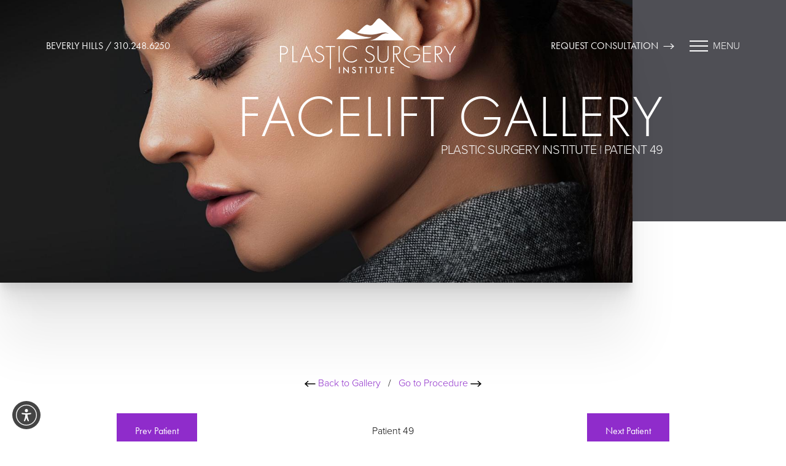

--- FILE ---
content_type: image/svg+xml
request_url: https://www.ordonchopra.com/assets/img/logos/logo-black.svg
body_size: 2722
content:
<svg width="287" height="90" viewBox="0 0 287 90" fill="none" xmlns="http://www.w3.org/2000/svg">
<g clip-path="url(#clip0)">
<g clip-path="url(#clip1)">
<path d="M97.3581 79.208H95.8567V89.395H97.3581V79.208Z" fill="black"/>
<path d="M110.498 86.342L103.049 78.5361V89.3948H104.549V82.1948L111.999 90.0006V79.2078H110.498V86.342Z" fill="black"/>
<path d="M121.15 83.2704L120.439 82.9938C119.554 82.654 119.141 82.2418 119.141 81.6953C119.141 80.9064 119.934 80.4178 120.668 80.4178C121.342 80.4178 121.785 80.6785 122.148 81.2883L122.215 81.4029L123.426 80.6759L123.364 80.564C122.796 79.5525 121.849 78.998 120.695 78.998C119.215 78.998 117.641 79.9437 117.641 81.6953C117.641 83.1677 118.773 83.8551 119.88 84.3306L120.566 84.6216C121.355 84.9483 122.195 85.3802 122.195 86.3825C122.195 87.3939 121.45 88.1855 120.498 88.1855C119.991 88.1855 119.526 87.9971 119.19 87.6573C118.874 87.3373 118.703 86.904 118.708 86.4365L118.709 86.2732L117.178 86.5932L117.193 86.7144C117.415 88.3909 118.759 89.6065 120.391 89.6065C122.274 89.6065 123.696 88.2197 123.696 86.3825C123.696 84.5202 122.409 83.7643 121.15 83.2704Z" fill="black"/>
<path d="M128.084 80.6014H130.44V89.395H131.941V80.6014H134.297V79.208H128.084V80.6014Z" fill="black"/>
<path d="M140.687 79.208H139.186V89.395H140.687V79.208Z" fill="black"/>
<path d="M145.574 80.6014H147.93V89.395H149.431V80.6014H151.787V79.208H145.574V80.6014Z" fill="black"/>
<path d="M162.572 85.1958C162.572 87.2055 161.832 88.1841 160.308 88.1841C158.784 88.1841 158.044 87.2069 158.044 85.1958V79.2061H156.543V85.6159C156.543 88.0023 158.056 89.6038 160.307 89.6038C162.558 89.6038 164.071 88.001 164.071 85.6159V79.2061H162.569V85.1958H162.572Z" fill="black"/>
<path d="M168.819 80.6014H171.175V89.395H172.676V80.6014H175.032V79.208H168.819V80.6014Z" fill="black"/>
<path d="M185.555 80.6014V79.208H179.96V89.395H185.555V88.0003H181.461V84.5116H185.435V83.1169H181.461V80.6014H185.555Z" fill="black"/>
<path d="M1.69762 71.6201H0V44.9521H4.70433C6.79047 44.9521 8.8068 45.0931 10.4689 46.5088C12.0954 47.8877 12.8737 49.9041 12.8737 51.9902C12.8737 53.9012 12.1309 56.0229 10.6453 57.2609C9.01883 58.6753 6.79047 58.9585 4.70302 58.9585H1.69762V71.6201ZM4.77413 57.3662C6.50731 57.3662 8.06401 57.1555 9.44291 55.9162C10.6098 54.8547 11.1761 53.4758 11.1761 51.9204C11.1761 50.257 10.5044 48.595 9.15975 47.6046C7.81509 46.58 6.11748 46.5444 4.49098 46.5444H1.69762V57.3662H4.77413Z" fill="black"/>
<path d="M21.6832 70.0292H28.4736V71.6201H19.9855V44.9521H21.6832V70.0292Z" fill="black"/>
<path d="M37.4595 62.8492L33.8878 71.6204H32.1546L43.3307 44.0674L54.4712 71.6204H52.738L49.1663 62.8492H37.4595ZM43.3307 48.3832L38.0956 61.2569H48.5289L43.3307 48.3832Z" fill="black"/>
<path d="M69.6128 49.3379C68.4104 47.4282 66.7127 46.1889 64.2012 46.1889C61.3367 46.1889 59.1795 48.4884 59.1795 51.2818C59.1795 54.0765 61.8319 55.2433 63.9892 56.2693L69.082 58.9217C71.0984 60.1953 72.1243 61.8231 72.1243 64.2279C72.1243 68.6478 68.0917 71.9732 63.7771 71.9732C60.0632 71.9732 57.1632 69.6737 55.9252 66.2429L57.4107 65.5699C58.5421 68.3989 60.6295 70.3796 63.8483 70.3796C67.3502 70.3796 70.4267 67.6218 70.4267 64.0857C70.4267 61.079 67.3502 59.8054 65.0507 58.6741L60.241 56.127C58.4723 55.0313 57.4819 53.4746 57.4819 51.3529C57.4819 47.3914 60.3108 44.5967 64.3079 44.5967C66.9959 44.5967 69.543 46.0467 70.8152 48.3462L69.6128 49.3379Z" fill="black"/>
<path d="M82.9145 82.1561H81.2169V46.5444H74.3198V44.9521H89.8117V46.5444H82.9145V82.1561Z" fill="black"/>
<path d="M97.1698 71.6201H95.4722V44.9521H97.1698V71.6201Z" fill="black"/>
<path d="M125.254 50.3991C123.202 47.8875 119.594 46.1899 116.306 46.1899C109.656 46.1899 104.175 51.9215 104.175 58.4631C104.175 61.5751 105.52 64.512 107.747 66.7035C109.975 68.8252 113.158 70.3819 116.306 70.3819C119.382 70.3819 123.274 68.7199 125.254 66.315V68.6488C122.742 70.7362 119.665 71.9729 116.376 71.9729C108.948 71.9729 102.476 65.7843 102.476 58.3208C102.476 50.752 108.842 44.5977 116.411 44.5977C119.63 44.5977 122.884 45.8712 125.254 48.064V50.3991Z" fill="black"/>
<path d="M151.609 49.3376C150.406 47.4279 148.708 46.1886 146.198 46.1886C143.333 46.1886 141.176 48.4881 141.176 51.2814C141.176 54.0761 143.829 55.243 145.986 56.2689L151.079 58.9214C153.094 60.1949 154.121 61.8227 154.121 64.2276C154.121 68.6474 150.088 71.9729 145.774 71.9729C142.06 71.9729 139.16 69.6734 137.922 66.2426L139.407 65.5696C140.539 68.3985 142.626 70.3793 145.845 70.3793C149.347 70.3793 152.423 67.6215 152.423 64.0853C152.423 61.0786 149.347 59.8051 147.047 58.6738L142.236 56.128C140.468 55.0323 139.477 53.4756 139.477 51.3539C139.477 47.3923 142.306 44.5977 146.303 44.5977C148.991 44.5977 151.537 46.0477 152.81 48.3472L151.609 49.3376Z" fill="black"/>
<path d="M175.131 44.9521H176.829V61.5754C176.829 64.2976 176.829 66.634 175.024 68.861C173.221 70.9129 170.462 71.9731 167.774 71.9731C165.086 71.9731 162.327 70.9116 160.524 68.861C158.72 66.634 158.72 64.2976 158.72 61.5754V44.9521H160.417V61.0802C160.417 63.485 160.417 66.0321 161.798 67.8008C163.105 69.4984 165.722 70.3821 167.774 70.3821C169.826 70.3821 172.443 69.4984 173.751 67.8008C175.131 66.0321 175.131 63.4863 175.131 61.0802V44.9521Z" fill="black"/>
<path d="M228.331 58.7805C228.402 62.1414 227.907 65.077 225.537 67.6584C222.99 70.4175 219.17 71.9729 215.422 71.9729C208.03 71.9729 201.733 65.7474 201.733 58.3919C201.733 50.752 207.993 44.5977 215.633 44.5977C220.479 44.5977 224.404 47.0025 227.199 50.8231L225.819 51.9202C223.449 48.3827 219.842 46.1886 215.527 46.1886C209.02 46.1886 203.431 51.8833 203.431 58.2866C203.431 64.8637 208.878 70.3819 215.527 70.3819C218.393 70.3819 221.187 69.2151 223.379 67.4463C225.678 65.5011 226.527 63.2727 226.634 60.3727H217.084V58.7805H228.331Z" fill="black"/>
<path d="M234.632 46.5444V56.2336H245.384V57.8259H234.632V70.0292H245.667V71.6201H232.934V44.9521H245.667V46.5444H234.632Z" fill="black"/>
<path d="M265.227 71.6201H263.281L254.582 58.994H253.732V71.6201H252.035V44.9521H255.358C257.516 44.9521 259.638 44.9877 261.441 46.2968C263.352 47.6415 264.129 49.7632 264.129 52.0271C264.129 56.6603 260.911 59.0651 256.489 58.9953L265.227 71.6201ZM255.89 57.4018C257.553 57.4018 259.214 57.3307 260.558 56.1651C261.832 55.1392 262.433 53.5469 262.433 51.956C262.433 49.9752 261.515 47.9944 259.604 47.1463C258.189 46.4733 256.386 46.5457 254.829 46.5457H253.734V57.4031H255.89V57.4018Z" fill="black"/>
<path d="M267.033 44.9521H268.907L276.76 58.4633L284.611 44.9521H286.486L277.61 60.232V71.6201H275.912V60.232L267.033 44.9521Z" fill="black"/>
<path d="M207.844 78.0409C201.962 75.9086 196.104 70.9251 192.556 65.0355C191.172 62.7399 190.369 60.7394 190.049 58.9233C193.73 58.5058 196.285 56.1523 196.285 52.0261C196.285 49.7622 195.508 47.6405 193.597 46.2958C191.794 44.988 189.672 44.9512 187.514 44.9512H184.191V71.6192H185.888V58.9931H186.738H188.326C188.655 61.0818 189.543 63.3484 191.091 65.9179C194.832 72.1275 201.027 77.3889 207.261 79.6502C208.298 80.0256 209.435 80.3812 210.842 80.7671L211.295 79.1155C209.934 78.7428 208.837 78.4004 207.844 78.0409ZM185.887 57.4021V46.5447H186.983C188.539 46.5447 190.342 46.4723 191.757 47.1453C193.668 47.9948 194.586 49.9742 194.586 51.955C194.586 53.5459 193.985 55.1382 192.712 56.1641C191.367 57.331 189.706 57.4008 188.043 57.4008H185.887V57.4021Z" fill="black"/>
<path fill-rule="evenodd" clip-rule="evenodd" d="M114.401 20.1665C133.697 32.6925 150.113 30.2877 149.374 30.7289C142.518 34.8195 113.008 34.3572 91.45 33.7514L105.913 20.4023C109.658 16.9464 109.993 17.3047 114.401 20.1665Z" fill="black"/>
<path fill-rule="evenodd" clip-rule="evenodd" d="M125.56 23.2236L135.608 14.0348C143.735 6.60299 142.512 12.2622 147.711 11.6392C148.771 11.5128 150.063 11.0492 151.312 9.5781L156.748 3.17747C160.752 -1.5374 162.226 -0.604961 166.506 3.34605L201.607 35.743H146.137C161.774 33.7504 164.546 21.4443 177.222 24.8422C165.218 17.9108 157.934 32.6902 125.56 23.2236Z" fill="black"/>
</g>
</g>
<defs>
<clipPath id="clip0">
<rect width="286.875" height="90" fill="white"/>
</clipPath>
<clipPath id="clip1">
<rect width="286.486" height="90" fill="white"/>
</clipPath>
</defs>
</svg>
